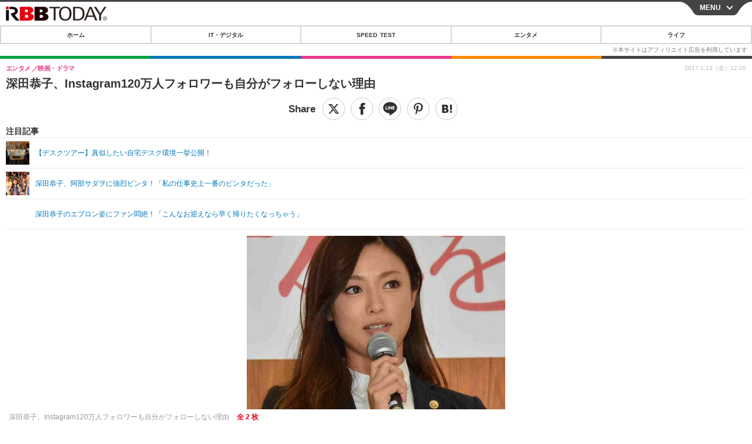

--- FILE ---
content_type: text/javascript;charset=utf-8
request_url: https://id.cxense.com/public/user/id?json=%7B%22identities%22%3A%5B%7B%22type%22%3A%22ckp%22%2C%22id%22%3A%22mkh92sot9kl1rasx%22%7D%2C%7B%22type%22%3A%22lst%22%2C%22id%22%3A%221hvkt0iajz6m03ak1iu8e1loot%22%7D%2C%7B%22type%22%3A%22cst%22%2C%22id%22%3A%221hvkt0iajz6m03ak1iu8e1loot%22%7D%5D%7D&callback=cXJsonpCB7
body_size: 189
content:
/**/
cXJsonpCB7({"httpStatus":200,"response":{"userId":"cx:4lbgxwpgliul2wvy80xp9j99v:24blk9sj59kiz","newUser":true}})

--- FILE ---
content_type: text/javascript;charset=utf-8
request_url: https://p1cluster.cxense.com/p1.js
body_size: 101
content:
cX.library.onP1('1hvkt0iajz6m03ak1iu8e1loot');
